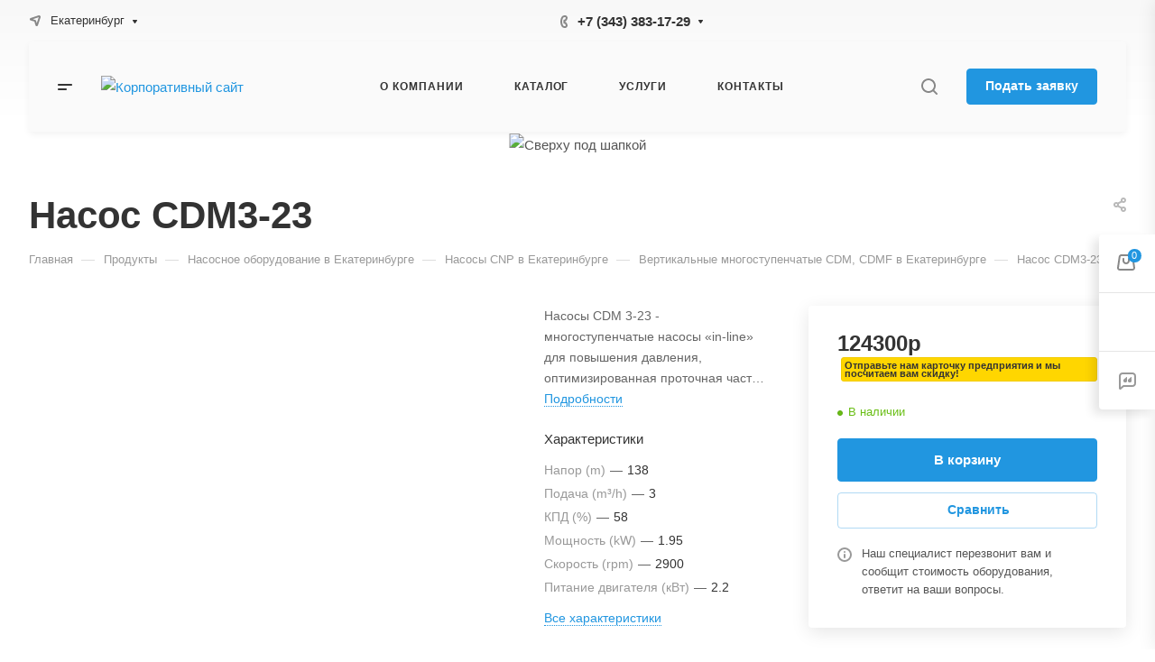

--- FILE ---
content_type: text/css
request_url: https://gs-nasos.com/bitrix/cache/css/s1/aspro-allcorp3/page_f81dd4727855a555a767cb364698c020/page_f81dd4727855a555a767cb364698c020_v1.css?175100021849913
body_size: 11575
content:


/* Start:/bitrix/templates/aspro-allcorp3/components/bitrix/catalog/main/style.min.css?17146292991874*/
.group_description_block.bottom{padding:40px 0 0;margin-bottom:30px}.no_goods{padding:87px 30px 50px;border-top:1px solid #e5e5e5}.js-load-wrapper>.no_goods{margin-top:-1px}.no_goods .no_products{position:relative}.no_goods .no_products:before{content:"";position:relative;width:117px;height:117px;background:url(/bitrix/templates/aspro-allcorp3/components/bitrix/catalog/main/../../../../images/empty_catalog.png) 0 0 no-repeat;display:block;margin:auto auto 23px}.no_goods .button{float:right;margin:17px 0 0}.wrap_text_empty{padding:10px 0 15px 0;text-align:center}.wrap_text_empty .middle_text{padding:16px 0 0;display:inline-block}#main .catalog-maxwidth .bottom-links-block,#main .catalog-maxwidth .catalog-detail__bottom-info .detail-block:not(.tizers){margin-left:auto;margin-right:auto}html.bx-ie #main .catalog-maxwidth .bottom-links-block,html.bx-ie #main .catalog-maxwidth .catalog-detail__bottom-info .detail-block:not(.tizers){flex-basis:auto}.right_block.narrow_N .catalog-maxwidth .bottom-links-block,.right_block.narrow_N .catalog-maxwidth .catalog-detail__bottom-info .detail-block:not(.tizers){max-width:1156px}.section-content-wrapper .text_after_items{margin-top:49px}.catalog-detail__gallery{max-width:calc(var(--sizeImage) + var(--paddingRightLeft,0px));max-height:calc((var(--sizeImage) * var(--ratio,1)) + var(--bottomGallery,70px))}.catalog-detail__gallery-wrapper{position:relative;width:100%;padding-top:var(--paddingImage,100%)}.catalog-detail__gallery__item--big{position:relative;padding-top:var(--paddingImage,100%);width:100%;height:100%;line-height:var(--sizeImage);max-width:var(--sizeImage);max-height:var(--sizeImage);margin:0 auto}.catalog-detail__gallery.catalog-detail__gallery--vertical{padding-left:90px;max-width:calc(var(--sizeImage) + var(--paddingRightLeft,90px))}@media (max-width:1199px){.catalog-detail__gallery.catalog-detail__gallery--vertical{padding-left:0;max-width:var(--sizeImage)}}
/* End */


/* Start:/bitrix/templates/aspro-allcorp3/components/bitrix/catalog.element/main/style.css?17510000759887*/
.catalog-detail__top-info {
  padding: 0 0 43px 0;
}
.catalog-detail__main {
  flex-basis: calc(50% - 28px);
}
.catalog-detail__info-bc {
  margin: 26px 0 0 0;
  border-top: 1px solid #e5e5e5;
  border-color: var(--stroke_black);
  padding: 16px 0 0 0;
}
body .catalog-detail__main-parts {
  align-items: flex-start;
}
.catalog-detail__main-part--right {
  display: none;
}
@media (min-width: 1200px) {
  .catalog-detail__gallery--horizontal .sticker {
    padding-right: 63px;
  }
}
@media (max-width: 1199px) {
  body .catalog-detail {
    display: block;
  }
  .catalog-detail__right-info {
    display: none;
  }
  .catalog-detail .catalog-detail__top-info {
    flex-direction: column;
  }
  .catalog-detail .catalog-detail__main {
    flex-basis: auto;
    padding: 35px 0 0 0;
  }
  .catalog-detail__main-part--right {
    display: block;
  }
}
@media (max-width: 767px) {
  body .catalog-detail__info-bc {
    margin: 26px 0 26px 0;
    padding: 16px 0 16px 0;
    border-bottom: 1px solid #e5e5e5;
    border-bottom-color: var(--stroke_black);
  }
  body .catalog-detail__main-part {
    width: 100%;
  }
  .bx-ie body .catalog-detail__main-part {
    flex-basis: auto;
  }
  body .catalog-detail__main-parts {
    flex-direction: column;
  }
  .catalog-detail__main-part--right {
    max-width: initial;
  }
}

/* sticky panel */
.catalog-detail__sticky-panel {
  box-shadow: 0px 5px 20px rgba(0, 0, 0, 0.1);
  background-color: var(--card_bg_hover_black);
}
.catalog-detail__sticky-panel .catalog-detail__title {
  opacity: 0;
  position: absolute;
  top: -100000px;
  width: calc(100% - 64px);
}
.catalog-detail__sticky-panel .catalog-detail__title > span {
  padding: 0 0 12px 0;
  display: block;
}
.catalog-detail__sticky-panel .catalog-detail__title.active {
  transition: opacity ease 1.5s, height ease 1s;
  position: relative;
  top: initial;
}
.catalog-detail__sticky-panel .catalog-detail__title.show.active {
  opacity: 1;
}

/* buy block */
.catalog-detail__buy-block {
  position: relative;
  max-width: 376px;
}
.catalog-detail__buy-block .catalog-detail__title {
  display: none;
}
.catalog-detail__sticky-panel .catalog-detail__buy-block {
  padding: 26px 32px 32px 32px;
}
.catalog-detail__sticky-panel .catalog-detail__title {
  display: block;
}

/* price */
.catalog-detail__info-tech {
  margin: 8px 0 0 0;
}

/* cart buttons block */
.catalog-detail__cart .buttons + .info-buttons > .info-buttons__item {
  margin-right: 6px !important;
  margin-left: 6px !important;
}

/* garanty */
.catalog-detail__garanty {
  position: relative;
  margin: 18px 0 0 0;
}

/* sales */
.catalog-detail__sale {
  border-top: 1px solid #e5e5e5;
  border-top-color: var(--stroke_black);
  padding: 27px 8px 0 0;
  margin: 16px 0 0 0;
}
.catalog-detail__sticky-panel .catalog-detail__sale {
  opacity: 0;
  padding: 0;
  margin: 0;
  padding: 0 32px 0 32px;
  position: absolute;
  top: -10000000px;
  overflow: hidden;
}
.catalog-detail__sticky-panel .catalog-detail__sale.show {
  transition: opacity 1.5s ease, height 1s ease;
  opacity: 1;
  position: relative;
  top: initial;
}
.catalog-detail__sticky-panel .catalog-detail__sale .sale-linked {
  margin-top: 27px;
  margin-bottom: 32px;
}

/* main slider */
.catalog-detail__gallery.image-list__link {
  position: relative;
}
.catalog-detail__gallery {
  padding: 0 63px;
  margin: 0 auto;
}
.catalog-detail__gallery {
  --paddingRightLeft: 63px + 63px;
}
.catalog-detail__gallery__item > a,
.catalog-detail__gallery__item--no-image > span {
  width: 100%;
  height: 100%;
  display: flex;
  align-items: center;
  position: absolute;
  top: 0;
}
.detail .catalog-detail__gallery-slider .catalog-detail__gallery__item img {
  width: auto;
  display: inline-block;
  vertical-align: middle;
}
.bx-ie .detail .catalog-detail__gallery-slider .catalog-detail__gallery__item img {
  width: inherit;
}
@media (max-width: 1199px) {
  .catalog-detail .catalog-detail__gallery {
    flex: 0 0 100%;
    width: 100%;
  }
  .bx-ie .catalog-detail .catalog-detail__gallery {
    flex-basis: auto;
  }
  .catalog-detail__gallery {
    padding: 0;
    max-width: var(--sizeImage);
  }
}

/* big slider */
.catalog-detail__gallery-slider.big {
  margin: 0 auto;
  position: absolute;
  top: 0;
  left: 0;
  right: 0;
  bottom: 0;
}
.catalog-detail__gallery:not(.catalog-detail__gallery--vertical) .catalog-detail__gallery-slider.big {
  bottom: var(--bottomGallery);
}

.catalog-detail__gallery__item--big img {
  cursor: zoom-in;
}
.catalog-detail__gallery__item--big.catalog-detail__gallery__item--no-image img {
  cursor: auto;
}
.owl-carousel.catalog-detail__gallery-slider.big .owl-dots {
  position: relative;
  bottom: -8px;
  text-align: center;
}
.catalog-detail__gallery-slider.big .owl-nav .owl-prev {
  left: -35px;
}
.catalog-detail__gallery-slider.big .owl-nav .owl-next {
  right: -35px;
}
@media (max-width: 767px) {
  .catalog-detail__gallery-slider.big {
    bottom: 0;
  }
  .catalog-detail__gallery-wrapper {
    margin-bottom: 28px;
  }
}
@media (min-width: 768px) {
  .catalog-detail__gallery-slider.big .owl-dots {
    display: none;
  }
}

/* thmb slider */
.catalog-detail__gallery__thmb {
  position: relative;
  z-index: 1;
  /* background: #fff; */
}
.catalog-detail__gallery-slider.thmb {
  max-width: 270px;
  max-height: 58px;
  padding: 0 24px;
}
.catalog-detail__gallery-slider.thmb[data-size="0"],
.catalog-detail__gallery-slider.thmb[data-size="1"] {
  display: none;
}
.catalog-detail__gallery__thmb-wrapper {
  justify-content: center;
  padding: 16px 0 0 0;
  display: flex;
  flex-direction: row;
  align-items: center;
}
.catalog-detail__gallery-slider.thmb .owl-stage {
  display: flex;
  flex-direction: row;
}
.catalog-detail__gallery-slider.thmb .owl-item {
  width: 58px !important;
  height: 58px !important;
}
.catalog-detail__gallery__item--thmb {
  height: 58px;
  width: 58px;
  cursor: pointer;
  border: 1px solid #e5e5e5;
  border-color: var(--stroke_black);
  border-radius: 4px;
  display: flex;
  justify-content: center;
  align-items: center;
  flex-direction: column;
}
.owl-item.current .catalog-detail__gallery__item--thmb {
  border: 2px solid #9e9e9e;
  border: 2px solid var(--theme-base-color);
}
.detail .catalog-detail__gallery-slider .catalog-detail__gallery__item--thmb img {
  max-width: 50px;
  max-height: 50px;
}
.catalog-detail__gallery-slider.thmb .owl-stage-outer {
  z-index: 1;
}
.catalog-detail__gallery-slider.thmb .owl-nav {
  position: absolute;
  margin: 0;
  display: flex;
  justify-content: space-between;
  top: calc(50% - 20px);
  left: -16px;
  right: -16px;
}
.catalog-detail__gallery-slider.thmb .owl-carousel__button:hover {
  background-color: #fff;
}
.catalog-detail__gallery-slider.thmb .owl-carousel__button:hover svg * {
  stroke: #9e9e9e;
  stroke: var(--theme-base-color);
}
@media (max-width: 767px) {
  .catalog-detail__gallery__thmb {
    display: none;
  }
}

/* vertical slider */
.catalog-detail__gallery--vertical .catalog-detail__gallery-slider.thmb {
  height: 100%;
  max-height: 100%;
}
.catalog-detail__gallery--vertical .catalog-detail__gallery__thmb {
  transform: rotate(90deg);
  transform-origin: top left;
  position: absolute;
  top: 0;
  left: -32px;
  right: 0;
  width: 100%;
}
.catalog-detail__gallery--vertical .catalog-detail__gallery__thmb-wrapper {
  justify-content: flex-start;
  padding-top: 0;
}
.catalog-detail__gallery--vertical .catalog-detail__gallery-slider.thmb .owl-stage {
  min-width: 58px;
}
.catalog-detail__gallery--vertical .catalog-detail__gallery-slider.thmb .owl-item {
  min-width: 58px;
  min-height: 58px;
}
.catalog-detail__gallery--vertical .catalog-detail__gallery-slider.thmb .catalog-detail__gallery__picture {
  transform: rotate(-90deg);
}
.catalog-detail__gallery.catalog-detail__gallery--vertical {
  --paddingRightLeft: 63px + 90px;
}
.catalog-detail__gallery--vertical .catalog-detail__gallery-slider.big {
  z-index: 2;
}
.catalog-detail__gallery--vertical .catalog-detail__gallery__item--thmb {
  margin-left: 1px;
}
@media (max-width: 1199px) {
  .catalog-detail__gallery--vertical .catalog-detail__gallery__thmb {
    left: calc(50% + 58px - 50vw + 32px + 8px);
  }
}
@media (max-width: 991px) {
  .catalog-detail__gallery--vertical .catalog-detail__gallery__thmb {
    left: calc(50% + 58px - 50vw + 24px + 8px);
  }
}

/* more link */
.catalog-detail .more-char-link {
  display: inline-block;
  vertical-align: top;
  cursor: pointer;
  color: #9e9e9e;
  color: var(--fill_dark_light_white_hover);
  line-height: calc(1em + 10px);
}
.catalog-detail .more-char-link:hover,
.catalog-detail .more-char-link:focus {
  color: #222;
  color: var(--fill_dark_light_ccc);
}

/* preview text */
.catalog-detail__previewtext .text-block {
  display: -webkit-box;
  -webkit-line-clamp: 4;
  -webkit-box-orient: vertical;
  overflow: hidden;
}
.catalog-detail__previewtext .text-block,
.catalog-detail__previewtext .more-char-link {
  line-height: calc(1em + 10px);
}
.catalog-detail__previewtext .text-block > p {
  display: inline;
}

/* chars */
.catalog-detail .char-side {
  margin: 20px 0 0 0;
}
.detail .catalog-detail .properties {
  margin-top: 13px;
}
.catalog-detail .properties__item {
  margin-top: 6px;
}
.catalog-detail .char-side .more-char-link {
  margin: 13px 0 2px 0;
}

/* brand info */
.catalog-detail .brand-detail {
  margin: 0 0 22px 0;
}
.catalog-detail .brand-detail-info__image {
  width: 70px;
  height: 40px;
  display: flex;
  align-items: center;
  justify-content: center;
  flex-direction: column;
}
.catalog-detail .brand-detail-info__image a {
  max-width: 100%;
  max-height: 100%;
}
.catalog-detail .price_txt {
  margin: 5px 0 0 0;
}

/* bottom */
.catalog-detail__bottom-info .ordered-block.tabs-block {
  margin: 3.25rem 0px -0.55rem;
}
@media (max-width: 1199px) {
  .ordered-block:first-of-type {
    margin-top: 0 !important;
  }
}

/* End */


/* Start:/bitrix/templates/aspro-allcorp3/css/jquery.fancybox.min.css?162703857912936*/
body.compensate-for-scrollbar{overflow:hidden}.fancybox-active{height:auto}.fancybox-is-hidden{left:-9999px;margin:0;position:absolute!important;top:-9999px;visibility:hidden}.fancybox-container{-webkit-backface-visibility:hidden;height:100%;left:0;outline:0;position:fixed;-webkit-tap-highlight-color:transparent;top:0;-ms-touch-action:manipulation;touch-action:manipulation;transform:translateZ(0);width:100%;z-index:99992}.fancybox-container *{box-sizing:border-box}.fancybox-bg,.fancybox-inner,.fancybox-outer,.fancybox-stage{bottom:0;left:0;position:absolute;right:0;top:0}.fancybox-outer{-webkit-overflow-scrolling:touch;overflow-y:auto}.fancybox-bg{background:#1e1e1e;opacity:0;transition-duration:inherit;transition-property:opacity;transition-timing-function:cubic-bezier(.47,0,.74,.71)}.fancybox-is-open .fancybox-bg{opacity:.9;transition-timing-function:cubic-bezier(.22,.61,.36,1)}.fancybox-caption,.fancybox-infobar,.fancybox-navigation .fancybox-button,.fancybox-toolbar{direction:ltr;opacity:0;position:absolute;transition:opacity .25s,visibility .25s;visibility:hidden;z-index:99997}.fancybox-show-caption .fancybox-caption,.fancybox-show-infobar .fancybox-infobar,.fancybox-show-nav .fancybox-navigation .fancybox-button,.fancybox-show-toolbar .fancybox-toolbar{opacity:1;transition:opacity .25s,visibility;visibility:visible}.fancybox-infobar{color:#ccc;font-size:13px;-webkit-font-smoothing:subpixel-antialiased;height:44px;left:0;line-height:44px;min-width:44px;mix-blend-mode:difference;padding:0 10px;pointer-events:none;top:0;-webkit-touch-callout:none;-webkit-user-select:none;-moz-user-select:none;-ms-user-select:none;user-select:none}.fancybox-toolbar{right:0;top:0}.fancybox-stage{direction:ltr;overflow:visible;transform:translateZ(0);z-index:99994}.fancybox-is-open .fancybox-stage{overflow:hidden}.fancybox-slide{-webkit-backface-visibility:hidden;display:none;height:100%;left:0;outline:0;overflow:auto;-webkit-overflow-scrolling:touch;padding:44px;position:absolute;text-align:center;top:0;transition-property:transform,opacity;white-space:normal;width:100%;z-index:99994}.fancybox-slide::before{content:'';display:inline-block;font-size:0;height:100%;vertical-align:middle;width:0}.fancybox-is-sliding .fancybox-slide,.fancybox-slide--current,.fancybox-slide--next,.fancybox-slide--previous{display:block}.fancybox-slide--image{overflow:hidden;padding:44px 0}.fancybox-slide--image::before{display:none}.fancybox-slide--html{padding:6px}.fancybox-content{background:#fff;display:inline-block;margin:0;max-width:100%;overflow:auto;-webkit-overflow-scrolling:touch;padding:44px;position:relative;text-align:left;vertical-align:middle}.fancybox-slide--image .fancybox-content{animation-timing-function:cubic-bezier(.5,0,.14,1);-webkit-backface-visibility:hidden;background:0 0/100% 100% no-repeat;left:0;max-width:none;overflow:visible;padding:0;position:absolute;top:0;-ms-transform-origin:top left;transform-origin:top left;transition-property:transform,opacity;-webkit-user-select:none;-moz-user-select:none;-ms-user-select:none;user-select:none;z-index:99995}.fancybox-can-zoomOut .fancybox-content{cursor:zoom-out}.fancybox-can-zoomIn .fancybox-content{cursor:zoom-in}.fancybox-can-pan .fancybox-content,.fancybox-can-swipe .fancybox-content{cursor:-webkit-grab;cursor:grab}.fancybox-is-grabbing .fancybox-content{cursor:-webkit-grabbing;cursor:grabbing}.fancybox-container [data-selectable=true]{cursor:text}.fancybox-image,.fancybox-spaceball{background:0 0;border:0;height:100%;left:0;margin:0;max-height:none;max-width:none;padding:0;position:absolute;top:0;-webkit-user-select:none;-moz-user-select:none;-ms-user-select:none;user-select:none;width:100%}.fancybox-spaceball{z-index:1}.fancybox-slide--iframe .fancybox-content,.fancybox-slide--map .fancybox-content,.fancybox-slide--pdf .fancybox-content,.fancybox-slide--video .fancybox-content{height:100%;overflow:visible;padding:0;width:100%}.fancybox-slide--video .fancybox-content{background:#000}.fancybox-slide--map .fancybox-content{background:#e5e3df}.fancybox-slide--iframe .fancybox-content{background:#fff}.fancybox-iframe,.fancybox-video{background:0 0;border:0;display:block;height:100%;margin:0;overflow:hidden;padding:0;width:100%}.fancybox-iframe{left:0;position:absolute;top:0}.fancybox-error{background:#fff;cursor:default;max-width:400px;padding:40px;width:100%}.fancybox-error p{color:#444;font-size:16px;line-height:20px;margin:0;padding:0}.fancybox-button{background:rgba(30,30,30,.6);border:0;border-radius:0;box-shadow:none;cursor:pointer;display:inline-block;height:44px;margin:0;padding:10px;position:relative;transition:color .2s;vertical-align:top;visibility:inherit;width:44px}.fancybox-button,.fancybox-button:link,.fancybox-button:visited{color:#ccc}.fancybox-button:hover{color:#fff}.fancybox-button:focus{outline:0}.fancybox-button.fancybox-focus{outline:dotted 1px}.fancybox-button[disabled],.fancybox-button[disabled]:hover{color:#888;cursor:default;outline:0}.fancybox-button div{height:100%}.fancybox-button svg{display:block;height:100%;overflow:visible;position:relative;width:100%}.fancybox-button svg path{fill:currentColor;stroke-width:0}.fancybox-button--fsenter svg:nth-child(2),.fancybox-button--fsexit svg:nth-child(1),.fancybox-button--pause svg:nth-child(1),.fancybox-button--play svg:nth-child(2){display:none}.fancybox-progress{background:#ff5268;height:2px;left:0;position:absolute;right:0;top:0;-ms-transform:scaleX(0);transform:scaleX(0);-ms-transform-origin:0;transform-origin:0;transition-property:transform;transition-timing-function:linear;z-index:99998}.fancybox-close-small{background:0 0;border:0;border-radius:0;color:#ccc;cursor:pointer;opacity:.8;padding:8px;position:absolute;right:-12px;top:-44px;z-index:401}.fancybox-close-small:hover{color:#fff;opacity:1}.fancybox-slide--html .fancybox-close-small{color:currentColor;padding:10px;right:0;top:0}.fancybox-slide--image.fancybox-is-scaling .fancybox-content{overflow:hidden}.fancybox-is-scaling .fancybox-close-small,.fancybox-is-zoomable.fancybox-can-pan .fancybox-close-small{display:none}.fancybox-navigation .fancybox-button{background-clip:content-box;height:100px;opacity:0;position:absolute;top:calc(50% - 50px);width:70px}.fancybox-navigation .fancybox-button div{padding:7px}.fancybox-navigation .fancybox-button--arrow_left{left:0;left:env(safe-area-inset-left);padding:31px 26px 31px 6px}.fancybox-navigation .fancybox-button--arrow_right{padding:31px 6px 31px 26px;right:0;right:env(safe-area-inset-right)}.fancybox-caption{background:linear-gradient(to top,rgba(0,0,0,.85) 0,rgba(0,0,0,.3) 50%,rgba(0,0,0,.15) 65%,rgba(0,0,0,.075) 75.5%,rgba(0,0,0,.037) 82.85%,rgba(0,0,0,.019) 88%,rgba(0,0,0,0) 100%);bottom:0;color:#eee;font-size:14px;font-weight:400;left:0;line-height:1.5;padding:75px 44px 25px;pointer-events:none;right:0;text-align:center;z-index:99996}@supports (padding:max(0px)){.fancybox-caption{padding:75px max(44px,env(safe-area-inset-right)) max(25px,env(safe-area-inset-bottom)) max(44px,env(safe-area-inset-left))}}.fancybox-caption--separate{margin-top:-50px}.fancybox-caption__body{max-height:50vh;overflow:auto;pointer-events:all}.fancybox-caption a,.fancybox-caption a:link,.fancybox-caption a:visited{color:#ccc;text-decoration:none}.fancybox-caption a:hover{color:#fff;text-decoration:underline}.fancybox-loading{animation:1s linear infinite fancybox-rotate;background:0 0;border:4px solid #888;border-bottom-color:#fff;border-radius:50%;height:50px;left:50%;margin:-25px 0 0 -25px;opacity:.7;padding:0;position:absolute;top:50%;width:50px;z-index:99999}@keyframes fancybox-rotate{100%{transform:rotate(360deg)}}.fancybox-animated{transition-timing-function:cubic-bezier(0,0,.25,1)}.fancybox-fx-slide.fancybox-slide--previous{opacity:0;transform:translate3d(-100%,0,0)}.fancybox-fx-slide.fancybox-slide--next{opacity:0;transform:translate3d(100%,0,0)}.fancybox-fx-slide.fancybox-slide--current{opacity:1;transform:translate3d(0,0,0)}.fancybox-fx-fade.fancybox-slide--next,.fancybox-fx-fade.fancybox-slide--previous{opacity:0;transition-timing-function:cubic-bezier(.19,1,.22,1)}.fancybox-fx-fade.fancybox-slide--current{opacity:1}.fancybox-fx-zoom-in-out.fancybox-slide--previous{opacity:0;transform:scale3d(1.5,1.5,1.5)}.fancybox-fx-zoom-in-out.fancybox-slide--next{opacity:0;transform:scale3d(.5,.5,.5)}.fancybox-fx-zoom-in-out.fancybox-slide--current{opacity:1;transform:scale3d(1,1,1)}.fancybox-fx-rotate.fancybox-slide--previous{opacity:0;-ms-transform:rotate(-360deg);transform:rotate(-360deg)}.fancybox-fx-rotate.fancybox-slide--next{opacity:0;-ms-transform:rotate(360deg);transform:rotate(360deg)}.fancybox-fx-rotate.fancybox-slide--current{opacity:1;-ms-transform:rotate(0);transform:rotate(0)}.fancybox-fx-circular.fancybox-slide--previous{opacity:0;transform:scale3d(0,0,0) translate3d(-100%,0,0)}.fancybox-fx-circular.fancybox-slide--next{opacity:0;transform:scale3d(0,0,0) translate3d(100%,0,0)}.fancybox-fx-circular.fancybox-slide--current{opacity:1;transform:scale3d(1,1,1) translate3d(0,0,0)}.fancybox-fx-tube.fancybox-slide--previous{transform:translate3d(-100%,0,0) scale(.1) skew(-10deg)}.fancybox-fx-tube.fancybox-slide--next{transform:translate3d(100%,0,0) scale(.1) skew(10deg)}.fancybox-fx-tube.fancybox-slide--current{transform:translate3d(0,0,0) scale(1)}@media all and (max-height:576px){.fancybox-slide{padding-left:6px;padding-right:6px}.fancybox-slide--image{padding:6px 0}.fancybox-close-small{right:-6px}.fancybox-slide--image .fancybox-close-small{background:#4e4e4e;color:#f2f4f6;height:36px;opacity:1;padding:6px;right:0;top:0;width:36px}.fancybox-caption{padding-left:12px;padding-right:12px}@supports (padding:max(0px)){.fancybox-caption{padding-left:max(12px,env(safe-area-inset-left));padding-right:max(12px,env(safe-area-inset-right))}}}.fancybox-share{background:#f4f4f4;border-radius:3px;max-width:90%;padding:30px;text-align:center}.fancybox-share h1{color:#222;font-size:35px;font-weight:700;margin:0 0 20px}.fancybox-share p{margin:0;padding:0}.fancybox-share__button{border:0;border-radius:3px;display:inline-block;font-size:14px;font-weight:700;line-height:40px;margin:0 5px 10px;min-width:130px;padding:0 15px;text-decoration:none;transition:.2s;-webkit-user-select:none;-moz-user-select:none;-ms-user-select:none;user-select:none;white-space:nowrap}.fancybox-share__button:link,.fancybox-share__button:visited{color:#fff}.fancybox-share__button:hover{text-decoration:none}.fancybox-share__button--fb{background:#3b5998}.fancybox-share__button--fb:hover{background:#344e86}.fancybox-share__button--pt{background:#bd081d}.fancybox-share__button--pt:hover{background:#aa0719}.fancybox-share__button--tw{background:#1da1f2}.fancybox-share__button--tw:hover{background:#0d95e8}.fancybox-share__button svg{height:25px;margin-right:7px;position:relative;top:-1px;vertical-align:middle;width:25px}.fancybox-share__button svg path{fill:#fff}.fancybox-share__input{background:0 0;border:0;border-bottom:1px solid #d7d7d7;border-radius:0;color:#5d5b5b;font-size:14px;margin:10px 0 0;outline:0;padding:10px 15px;width:100%}.fancybox-thumbs{background:#ddd;bottom:0;display:none;margin:0;-webkit-overflow-scrolling:touch;-ms-overflow-style:-ms-autohiding-scrollbar;padding:2px 2px 4px;position:absolute;right:0;-webkit-tap-highlight-color:transparent;top:0;width:212px;z-index:99995}.fancybox-thumbs-x{overflow-x:auto;overflow-y:hidden}.fancybox-show-thumbs .fancybox-thumbs{display:block}.fancybox-show-thumbs .fancybox-inner{right:212px}.fancybox-thumbs__list{font-size:0;height:100%;list-style:none;margin:0;overflow-x:hidden;overflow-y:auto;padding:0;position:relative;white-space:nowrap;width:100%}.fancybox-thumbs-x .fancybox-thumbs__list{overflow:hidden}.fancybox-thumbs-y .fancybox-thumbs__list::-webkit-scrollbar{width:7px}.fancybox-thumbs-y .fancybox-thumbs__list::-webkit-scrollbar-track{background:#fff;border-radius:10px;box-shadow:inset 0 0 6px rgba(0,0,0,.3)}.fancybox-thumbs-y .fancybox-thumbs__list::-webkit-scrollbar-thumb{background:#2a2a2a;border-radius:10px}.fancybox-thumbs__list a{-webkit-backface-visibility:hidden;backface-visibility:hidden;background-color:rgba(0,0,0,.1);background-position:center center;background-repeat:no-repeat;background-size:cover;cursor:pointer;float:left;height:75px;margin:2px;max-height:calc(100% - 8px);max-width:calc(50% - 4px);outline:0;overflow:hidden;padding:0;position:relative;-webkit-tap-highlight-color:transparent;width:100px}.fancybox-thumbs__list a::before{border:6px solid #ff5268;bottom:0;content:'';left:0;opacity:0;position:absolute;right:0;top:0;transition:.2s cubic-bezier(.25,.46,.45,.94);z-index:99991}.fancybox-thumbs__list a:focus::before{opacity:.5}.fancybox-thumbs__list a.fancybox-thumbs-active::before{opacity:1}@media all and (max-width:576px){.fancybox-thumbs{width:110px}.fancybox-show-thumbs .fancybox-inner{right:110px}.fancybox-thumbs__list a{max-width:calc(100% - 10px)}}
/* End */


/* Start:/bitrix/templates/aspro-allcorp3/components/bitrix/catalog.section/catalog_block/style.min.css?17290645753626*/
.catalog-block__item{padding:28px 28px 22px;height:100%;}.catalog-block__item:hover .btn-transparent-border{color:#fff;}.catalog-block__item--centered{text-align:center;}.catalog-block__item--centered .line-block{justify-content:center;}.catalog-block__inner{position:relative;}.catalog-block__item .catalog-block__item--img-corner{width:auto;margin:-28px -28px 0;border-radius:4px 4px 0 0;overflow:hidden;}.catalog-block__info-bottom .catalog-block__info-btn{min-width:0;}.grid-list--no-gap .catalog-block__item .catalog-block__item--img-corner{border-radius:0;}.catalog-block__item .catalog-block__item--img-corner .sticker{top:33px;left:35px;}.catalog-block__item .catalog-block__item--img-corner .side-icons{top:33px;right:33px;}.catalog-block__item .catalog-block__item--img-corner .section-gallery-nav{bottom:0;}.catalog-block__item .catalog-block__item--img-corner img{border-radius:0;}.catalog-block__item .catalog-block__item--img-corner .countdown-list-image{bottom:27px;left:34px;}body .catalog-block__info{margin-top:23px;flex-basis:auto;}.catalog-block__info-section{margin-bottom:4px;}.catalog-block__info-title{line-height:calc(1em + 7px);}.catalog-block__info-tech{margin:4px 0 0;}.catalog-block__info-bottom{margin-top:14px;position:relative;}.catalog-block__info-bottom--margined{margin:5px 0;}.bx-ie .catalog-block__info{flex-basis:auto;}@media (min-width:768px){.properties-absolute-outer:hover ~ .image-list-outer .sticker{left:100%;right:-100%}.properties-absolute-outer:hover ~ .image-list-outer .image-list__link,.properties-absolute-outer:hover ~ .image-list-outer .countdown{left:100%}.image-list-outer .sticker,.image-list-outer .image-list__link,.image-list-outer .countdown{transition:all ease .2s}.properties-absolute-outer:hover ~ .image-list-outer .to-top .sticker{top:100%}.properties-absolute-outer:hover ~ .image-list-outer .to-top .image-list__link,.properties-absolute-outer:hover ~ .image-list-outer .to-top .countdown{top:100%}.image-list-outer_overflow{overflow:hidden}.catalog-block__offers .sku-props{display:none}.catalog-block__wrapper{position:relative}.catalog-block__wrapper:hover{z-index:5}.catalog-block__wrapper[data-hovered="true"] .catalog-block__item{height:auto;position:absolute;top:0;left:0;right:0;z-index:4}.catalog-block__wrapper[data-hovered="true"] .catalog-block__offers .sku-props{display:block}}@media (min-width:601px){#main .catalog-block__info-price{text-align:left;flex:1}.catalog-block__info-price + .catalog-block__info-btn{text-align:right}.bx-ie .catalog-block__info-btn{top:50%;transform:translateY(-50%)}.catalog-block__info-bottom .line-block{justify-content:normal}.catalog-block__item--centered .catalog-block__info-bottom .line-block{justify-content:center}.catalog-block--bottom-btn .catalog-block__info-bottom--margined{flex-basis:100%}.catalog-block--bottom-btn .catalog-block__info-bottom--margined:last-of-type{margin-top:13px}.catalog-block--bottom-btn .btn{display:block}.catalog-block--bottom-btn .counter{width:auto}.ratio--horizontal .properties-absolute-outer{padding-top:var(--paddingImage)}.ratio--vertical .properties-absolute-outer{padding-top:var(--paddingImage)}}.detail-block .catalog-block .owl-stage{display:flex;flex-direction:row;}.detail-block .catalog-block .owl-item{flex-shrink:0;}.properties-absolute-outer{padding-top:100%;position:absolute;top:0;left:0;right:0;overflow:hidden;z-index:4;}.properties-absolute-outer.properties-absolute-margin{padding-top:calc(100% + 28px);}@media (max-width:600px){.grid-list.grid-list--compact .js-popup-block.catalog-block__item .catalog-block__item--img-corner{margin:-16px -16px 0}}
/* End */


/* Start:/bitrix/templates/aspro-allcorp3/vendor/css/carousel/swiper/swiper-bundle.min.css?172906457515817*/
/**
 * Swiper 8.1.0
 * Most modern mobile touch slider and framework with hardware accelerated transitions
 * https://swiperjs.com
 *
 * Copyright 2014-2022 Vladimir Kharlampidi
 *
 * Released under the MIT License
 *
 * Released on: April 8, 2022
 */

@font-face{font-family:swiper-icons;src:url('data:application/font-woff;charset=utf-8;base64, [base64]//wADZ2x5ZgAAAywAAADMAAAD2MHtryVoZWFkAAABbAAAADAAAAA2E2+eoWhoZWEAAAGcAAAAHwAAACQC9gDzaG10eAAAAigAAAAZAAAArgJkABFsb2NhAAAC0AAAAFoAAABaFQAUGG1heHAAAAG8AAAAHwAAACAAcABAbmFtZQAAA/gAAAE5AAACXvFdBwlwb3N0AAAFNAAAAGIAAACE5s74hXjaY2BkYGAAYpf5Hu/j+W2+MnAzMYDAzaX6QjD6/4//Bxj5GA8AuRwMYGkAPywL13jaY2BkYGA88P8Agx4j+/8fQDYfA1AEBWgDAIB2BOoAeNpjYGRgYNBh4GdgYgABEMnIABJzYNADCQAACWgAsQB42mNgYfzCOIGBlYGB0YcxjYGBwR1Kf2WQZGhhYGBiYGVmgAFGBiQQkOaawtDAoMBQxXjg/wEGPcYDDA4wNUA2CCgwsAAAO4EL6gAAeNpj2M0gyAACqxgGNWBkZ2D4/wMA+xkDdgAAAHjaY2BgYGaAYBkGRgYQiAHyGMF8FgYHIM3DwMHABGQrMOgyWDLEM1T9/w8UBfEMgLzE////P/5//f/V/xv+r4eaAAeMbAxwIUYmIMHEgKYAYjUcsDAwsLKxc3BycfPw8jEQA/[base64]/uznmfPFBNODM2K7MTQ45YEAZqGP81AmGGcF3iPqOop0r1SPTaTbVkfUe4HXj97wYE+yNwWYxwWu4v1ugWHgo3S1XdZEVqWM7ET0cfnLGxWfkgR42o2PvWrDMBSFj/IHLaF0zKjRgdiVMwScNRAoWUoH78Y2icB/yIY09An6AH2Bdu/UB+yxopYshQiEvnvu0dURgDt8QeC8PDw7Fpji3fEA4z/PEJ6YOB5hKh4dj3EvXhxPqH/SKUY3rJ7srZ4FZnh1PMAtPhwP6fl2PMJMPDgeQ4rY8YT6Gzao0eAEA409DuggmTnFnOcSCiEiLMgxCiTI6Cq5DZUd3Qmp10vO0LaLTd2cjN4fOumlc7lUYbSQcZFkutRG7g6JKZKy0RmdLY680CDnEJ+UMkpFFe1RN7nxdVpXrC4aTtnaurOnYercZg2YVmLN/d/gczfEimrE/fs/bOuq29Zmn8tloORaXgZgGa78yO9/cnXm2BpaGvq25Dv9S4E9+5SIc9PqupJKhYFSSl47+Qcr1mYNAAAAeNptw0cKwkAAAMDZJA8Q7OUJvkLsPfZ6zFVERPy8qHh2YER+3i/BP83vIBLLySsoKimrqKqpa2hp6+jq6RsYGhmbmJqZSy0sraxtbO3sHRydnEMU4uR6yx7JJXveP7WrDycAAAAAAAH//wACeNpjYGRgYOABYhkgZgJCZgZNBkYGLQZtIJsFLMYAAAw3ALgAeNolizEKgDAQBCchRbC2sFER0YD6qVQiBCv/H9ezGI6Z5XBAw8CBK/m5iQQVauVbXLnOrMZv2oLdKFa8Pjuru2hJzGabmOSLzNMzvutpB3N42mNgZGBg4GKQYzBhYMxJLMlj4GBgAYow/P/PAJJhLM6sSoWKfWCAAwDAjgbRAAB42mNgYGBkAIIbCZo5IPrmUn0hGA0AO8EFTQAA');font-weight:400;font-style:normal}:root{--swiper-theme-color:#007aff}.swiper{margin-left:auto;margin-right:auto;position:relative;overflow:hidden;list-style:none;padding:0;z-index:1}.swiper-vertical>.swiper-wrapper{flex-direction:column}.swiper-wrapper{position:relative;width:100%;height:100%;z-index:1;display:flex;transition-property:transform;box-sizing:content-box}.swiper-android .swiper-slide,.swiper-wrapper{transform:translate3d(0px,0,0)}.swiper-pointer-events{touch-action:pan-y}.swiper-pointer-events.swiper-vertical{touch-action:pan-x}.swiper-slide{flex-shrink:0;width:100%;height:100%;position:relative;transition-property:transform}.swiper-slide-invisible-blank{visibility:hidden}.swiper-autoheight,.swiper-autoheight .swiper-slide{height:auto}.swiper-autoheight .swiper-wrapper{align-items:flex-start;transition-property:transform,height}.swiper-backface-hidden .swiper-slide{transform:translateZ(0);-webkit-backface-visibility:hidden;backface-visibility:hidden}.swiper-3d,.swiper-3d.swiper-css-mode .swiper-wrapper{perspective:1200px}.swiper-3d .swiper-cube-shadow,.swiper-3d .swiper-slide,.swiper-3d .swiper-slide-shadow,.swiper-3d .swiper-slide-shadow-bottom,.swiper-3d .swiper-slide-shadow-left,.swiper-3d .swiper-slide-shadow-right,.swiper-3d .swiper-slide-shadow-top,.swiper-3d .swiper-wrapper{transform-style:preserve-3d}.swiper-3d .swiper-slide-shadow,.swiper-3d .swiper-slide-shadow-bottom,.swiper-3d .swiper-slide-shadow-left,.swiper-3d .swiper-slide-shadow-right,.swiper-3d .swiper-slide-shadow-top{position:absolute;left:0;top:0;width:100%;height:100%;pointer-events:none;z-index:10}.swiper-3d .swiper-slide-shadow{background:rgba(0,0,0,.15)}.swiper-3d .swiper-slide-shadow-left{background-image:linear-gradient(to left,rgba(0,0,0,.5),rgba(0,0,0,0))}.swiper-3d .swiper-slide-shadow-right{background-image:linear-gradient(to right,rgba(0,0,0,.5),rgba(0,0,0,0))}.swiper-3d .swiper-slide-shadow-top{background-image:linear-gradient(to top,rgba(0,0,0,.5),rgba(0,0,0,0))}.swiper-3d .swiper-slide-shadow-bottom{background-image:linear-gradient(to bottom,rgba(0,0,0,.5),rgba(0,0,0,0))}.swiper-css-mode>.swiper-wrapper{overflow:auto;scrollbar-width:none;-ms-overflow-style:none}.swiper-css-mode>.swiper-wrapper::-webkit-scrollbar{display:none}.swiper-css-mode>.swiper-wrapper>.swiper-slide{scroll-snap-align:start start}.swiper-horizontal.swiper-css-mode>.swiper-wrapper{scroll-snap-type:x mandatory}.swiper-vertical.swiper-css-mode>.swiper-wrapper{scroll-snap-type:y mandatory}.swiper-centered>.swiper-wrapper::before{content:'';flex-shrink:0;order:9999}.swiper-centered.swiper-horizontal>.swiper-wrapper>.swiper-slide:first-child{margin-inline-start:var(--swiper-centered-offset-before)}.swiper-centered.swiper-horizontal>.swiper-wrapper::before{height:100%;min-height:1px;width:var(--swiper-centered-offset-after)}.swiper-centered.swiper-vertical>.swiper-wrapper>.swiper-slide:first-child{margin-block-start:var(--swiper-centered-offset-before)}.swiper-centered.swiper-vertical>.swiper-wrapper::before{width:100%;min-width:1px;height:var(--swiper-centered-offset-after)}.swiper-centered>.swiper-wrapper>.swiper-slide{scroll-snap-align:center center}.swiper-virtual .swiper-slide{-webkit-backface-visibility:hidden;transform:translateZ(0)}.swiper-virtual.swiper-css-mode .swiper-wrapper::after{content:'';position:absolute;left:0;top:0;pointer-events:none}.swiper-virtual.swiper-css-mode.swiper-horizontal .swiper-wrapper::after{height:1px;width:var(--swiper-virtual-size)}.swiper-virtual.swiper-css-mode.swiper-vertical .swiper-wrapper::after{width:1px;height:var(--swiper-virtual-size)}:root{--swiper-navigation-size:44px}.swiper-button-next,.swiper-button-prev{position:absolute;top:50%;width:calc(var(--swiper-navigation-size)/ 44 * 27);height:var(--swiper-navigation-size);margin-top:calc(0px - (var(--swiper-navigation-size)/ 2));z-index:10;cursor:pointer;display:flex;align-items:center;justify-content:center;color:var(--swiper-navigation-color,var(--swiper-theme-color))}.swiper-button-next.swiper-button-disabled,.swiper-button-prev.swiper-button-disabled{opacity:.35;cursor:auto;pointer-events:none}.swiper-button-next:after,.swiper-button-prev:after{font-family:swiper-icons;font-size:var(--swiper-navigation-size);text-transform:none!important;letter-spacing:0;text-transform:none;font-variant:initial;line-height:1}.swiper-button-prev,.swiper-rtl .swiper-button-next{left:10px;right:auto}.swiper-button-prev:after,.swiper-rtl .swiper-button-next:after{content:'prev'}.swiper-button-next,.swiper-rtl .swiper-button-prev{right:10px;left:auto}.swiper-button-next:after,.swiper-rtl .swiper-button-prev:after{content:'next'}.swiper-button-lock{display:none}.swiper-pagination{position:absolute;text-align:center;transition:.3s opacity;transform:translate3d(0,0,0);z-index:10}.swiper-pagination.swiper-pagination-hidden{opacity:0}.swiper-horizontal>.swiper-pagination-bullets,.swiper-pagination-bullets.swiper-pagination-horizontal,.swiper-pagination-custom,.swiper-pagination-fraction{bottom:10px;left:0;width:100%}.swiper-pagination-bullets-dynamic{overflow:hidden;font-size:0}.swiper-pagination-bullets-dynamic .swiper-pagination-bullet{transform:scale(.33);position:relative}.swiper-pagination-bullets-dynamic .swiper-pagination-bullet-active{transform:scale(1)}.swiper-pagination-bullets-dynamic .swiper-pagination-bullet-active-main{transform:scale(1)}.swiper-pagination-bullets-dynamic .swiper-pagination-bullet-active-prev{transform:scale(.66)}.swiper-pagination-bullets-dynamic .swiper-pagination-bullet-active-prev-prev{transform:scale(.33)}.swiper-pagination-bullets-dynamic .swiper-pagination-bullet-active-next{transform:scale(.66)}.swiper-pagination-bullets-dynamic .swiper-pagination-bullet-active-next-next{transform:scale(.33)}.swiper-pagination-bullet{width:var(--swiper-pagination-bullet-width,var(--swiper-pagination-bullet-size,8px));height:var(--swiper-pagination-bullet-height,var(--swiper-pagination-bullet-size,8px));display:inline-block;border-radius:50%;background:var(--swiper-pagination-bullet-inactive-color,#000);opacity:var(--swiper-pagination-bullet-inactive-opacity, .2)}button.swiper-pagination-bullet{border:none;margin:0;padding:0;box-shadow:none;-webkit-appearance:none;appearance:none}.swiper-pagination-clickable .swiper-pagination-bullet{cursor:pointer}.swiper-pagination-bullet:only-child{display:none!important}.swiper-pagination-bullet-active{opacity:var(--swiper-pagination-bullet-opacity, 1);background:var(--swiper-pagination-color,var(--swiper-theme-color))}.swiper-pagination-vertical.swiper-pagination-bullets,.swiper-vertical>.swiper-pagination-bullets{right:10px;top:50%;transform:translate3d(0px,-50%,0)}.swiper-pagination-vertical.swiper-pagination-bullets .swiper-pagination-bullet,.swiper-vertical>.swiper-pagination-bullets .swiper-pagination-bullet{margin:var(--swiper-pagination-bullet-vertical-gap,6px) 0;display:block}.swiper-pagination-vertical.swiper-pagination-bullets.swiper-pagination-bullets-dynamic,.swiper-vertical>.swiper-pagination-bullets.swiper-pagination-bullets-dynamic{top:50%;transform:translateY(-50%);width:8px}.swiper-pagination-vertical.swiper-pagination-bullets.swiper-pagination-bullets-dynamic .swiper-pagination-bullet,.swiper-vertical>.swiper-pagination-bullets.swiper-pagination-bullets-dynamic .swiper-pagination-bullet{display:inline-block;transition:.2s transform,.2s top}.swiper-horizontal>.swiper-pagination-bullets .swiper-pagination-bullet,.swiper-pagination-horizontal.swiper-pagination-bullets .swiper-pagination-bullet{margin:0 var(--swiper-pagination-bullet-horizontal-gap,4px)}.swiper-horizontal>.swiper-pagination-bullets.swiper-pagination-bullets-dynamic,.swiper-pagination-horizontal.swiper-pagination-bullets.swiper-pagination-bullets-dynamic{left:50%;transform:translateX(-50%);white-space:nowrap}.swiper-horizontal>.swiper-pagination-bullets.swiper-pagination-bullets-dynamic .swiper-pagination-bullet,.swiper-pagination-horizontal.swiper-pagination-bullets.swiper-pagination-bullets-dynamic .swiper-pagination-bullet{transition:.2s transform,.2s left}.swiper-horizontal.swiper-rtl>.swiper-pagination-bullets-dynamic .swiper-pagination-bullet{transition:.2s transform,.2s right}.swiper-pagination-progressbar{background:rgba(0,0,0,.25);position:absolute}.swiper-pagination-progressbar .swiper-pagination-progressbar-fill{background:var(--swiper-pagination-color,var(--swiper-theme-color));position:absolute;left:0;top:0;width:100%;height:100%;transform:scale(0);transform-origin:left top}.swiper-rtl .swiper-pagination-progressbar .swiper-pagination-progressbar-fill{transform-origin:right top}.swiper-horizontal>.swiper-pagination-progressbar,.swiper-pagination-progressbar.swiper-pagination-horizontal,.swiper-pagination-progressbar.swiper-pagination-vertical.swiper-pagination-progressbar-opposite,.swiper-vertical>.swiper-pagination-progressbar.swiper-pagination-progressbar-opposite{width:100%;height:4px;left:0;top:0}.swiper-horizontal>.swiper-pagination-progressbar.swiper-pagination-progressbar-opposite,.swiper-pagination-progressbar.swiper-pagination-horizontal.swiper-pagination-progressbar-opposite,.swiper-pagination-progressbar.swiper-pagination-vertical,.swiper-vertical>.swiper-pagination-progressbar{width:4px;height:100%;left:0;top:0}.swiper-pagination-lock{display:none}.swiper-scrollbar{border-radius:10px;position:relative;-ms-touch-action:none;background:rgba(0,0,0,.1)}.swiper-horizontal>.swiper-scrollbar{position:absolute;left:1%;bottom:3px;z-index:50;height:5px;width:98%}.swiper-vertical>.swiper-scrollbar{position:absolute;right:3px;top:1%;z-index:50;width:5px;height:98%}.swiper-scrollbar-drag{height:100%;width:100%;position:relative;background:rgba(0,0,0,.5);border-radius:10px;left:0;top:0}.swiper-scrollbar-cursor-drag{cursor:move}.swiper-scrollbar-lock{display:none}.swiper-zoom-container{width:100%;height:100%;display:flex;justify-content:center;align-items:center;text-align:center}.swiper-zoom-container>canvas,.swiper-zoom-container>img,.swiper-zoom-container>svg{max-width:100%;max-height:100%;object-fit:contain}.swiper-slide-zoomed{cursor:move}.swiper-lazy-preloader{width:42px;height:42px;position:absolute;left:50%;top:50%;margin-left:-21px;margin-top:-21px;z-index:10;transform-origin:50%;box-sizing:border-box;border:4px solid var(--swiper-preloader-color,var(--swiper-theme-color));border-radius:50%;border-top-color:transparent}.swiper-slide-visible .swiper-lazy-preloader{animation:swiper-preloader-spin 1s infinite linear}.swiper-lazy-preloader-white{--swiper-preloader-color:#fff}.swiper-lazy-preloader-black{--swiper-preloader-color:#000}@keyframes swiper-preloader-spin{100%{transform:rotate(360deg)}}.swiper .swiper-notification{position:absolute;left:0;top:0;pointer-events:none;opacity:0;z-index:-1000}.swiper-free-mode>.swiper-wrapper{transition-timing-function:ease-out;margin:0 auto}.swiper-grid>.swiper-wrapper{flex-wrap:wrap}.swiper-grid-column>.swiper-wrapper{flex-wrap:wrap;flex-direction:column}.swiper-fade.swiper-free-mode .swiper-slide{transition-timing-function:ease-out}.swiper-fade .swiper-slide{pointer-events:none;transition-property:opacity}.swiper-fade .swiper-slide .swiper-slide{pointer-events:none}.swiper-fade .swiper-slide-active,.swiper-fade .swiper-slide-active .swiper-slide-active{pointer-events:auto}.swiper-cube{overflow:visible}.swiper-cube .swiper-slide{pointer-events:none;-webkit-backface-visibility:hidden;backface-visibility:hidden;z-index:1;visibility:hidden;transform-origin:0 0;width:100%;height:100%}.swiper-cube .swiper-slide .swiper-slide{pointer-events:none}.swiper-cube.swiper-rtl .swiper-slide{transform-origin:100% 0}.swiper-cube .swiper-slide-active,.swiper-cube .swiper-slide-active .swiper-slide-active{pointer-events:auto}.swiper-cube .swiper-slide-active,.swiper-cube .swiper-slide-next,.swiper-cube .swiper-slide-next+.swiper-slide,.swiper-cube .swiper-slide-prev{pointer-events:auto;visibility:visible}.swiper-cube .swiper-slide-shadow-bottom,.swiper-cube .swiper-slide-shadow-left,.swiper-cube .swiper-slide-shadow-right,.swiper-cube .swiper-slide-shadow-top{z-index:0;-webkit-backface-visibility:hidden;backface-visibility:hidden}.swiper-cube .swiper-cube-shadow{position:absolute;left:0;bottom:0px;width:100%;height:100%;opacity:.6;z-index:0}.swiper-cube .swiper-cube-shadow:before{content:'';background:#000;position:absolute;left:0;top:0;bottom:0;right:0;filter:blur(50px)}.swiper-flip{overflow:visible}.swiper-flip .swiper-slide{pointer-events:none;-webkit-backface-visibility:hidden;backface-visibility:hidden;z-index:1}.swiper-flip .swiper-slide .swiper-slide{pointer-events:none}.swiper-flip .swiper-slide-active,.swiper-flip .swiper-slide-active .swiper-slide-active{pointer-events:auto}.swiper-flip .swiper-slide-shadow-bottom,.swiper-flip .swiper-slide-shadow-left,.swiper-flip .swiper-slide-shadow-right,.swiper-flip .swiper-slide-shadow-top{z-index:0;-webkit-backface-visibility:hidden;backface-visibility:hidden}.swiper-creative .swiper-slide{-webkit-backface-visibility:hidden;backface-visibility:hidden;overflow:hidden;transition-property:transform,opacity,height}.swiper-cards{overflow:visible}.swiper-cards .swiper-slide{transform-origin:center bottom;-webkit-backface-visibility:hidden;backface-visibility:hidden;overflow:hidden}
/* End */


/* Start:/bitrix/templates/aspro-allcorp3/css/slider.swiper.min.css?17290645752219*/
.swiper-lazy{transition:opacity ease .3s;}#main .swiper-lazy:not(.swiper-lazy-loaded){background-size:auto;}.swiper-lazy:not(.swiper-lazy-loaded)>div{opacity:0;}.slider-solution--hide-before-loaded:not(.swiper-initialized){opacity:0;visibility:hidden;max-height:0;~.slider-nav{display:none}}.swiper-slide{&.swiper-slide--height-auto{height:auto}}.swiper-pagination-bullet{--size:12px;width:var(--size);height:var(--size);background:rgba(0,0,0,.1);opacity:1;position:relative;&:before{content:"";position:absolute;top:50%;left:50%;margin:-33.3% 0 0 -33.3%;width:66.6%;height:66.6%;background:#fff;border-radius:100%;transition:all .3s ease}&:hover::before,&.swiper-pagination-bullet-active:before{transform:scale(1.5);background-color:var(--theme-base-color)}}.swiper-pagination.swiper-pagination--above-container{bottom:auto;display:flex;justify-content:end;top:0;translate:0 -40px;.swiper-pagination-bullet{--size:6px;background:#ddd;&::before{display:none}&:hover,&.swiper-pagination-bullet-active{background-color:var(--theme-base-color)}}}@media (width < 600px){.swiper-pagination.swiper-pagination--above-container{display:none}}.swiper-container-horizontal>.swiper-pagination-bullets{bottom:21px;}.swiper-container-horizontal>.swiper-pagination-bullets .swiper-pagination-bullet{margin:0 7px;}.slider-nav{--slider-nav-offset:-50%;--swiper-button-size:40px;--swiper-button-background:var(--arrows_bg_black);height:var(--swiper-button-size);width:var(--swiper-button-size);background:var(--swiper-button-background);border-radius:3px;transition:all .3s ease-in-out;&:hover{--swiper-button-background:var(--theme-base-color);&.bordered{border-color:var(--swiper-button-background)}use{stroke:#FFF}}&::after{display:none}}.slider-nav--offset-0{--slider-nav-offset:0;}.slider-nav--offset-half{--slider-nav-offset:50%;}.slider-nav--offset-32{--slider-nav-offset:-32px;}@media screen and (max-width:991px){.slider-nav--offset-32{--slider-nav-offset:-24px}}.slider-button-prev{left:0;transform:translateX(calc(-1 * var(--slider-nav-offset)));}.slider-button-next{right:0;transform:translateX(var(--slider-nav-offset));}.navigation_on_hover:not(:hover){.slider-button-next,.slider-button-prev{opacity:0;visibility:hidden}}
/* End */


/* Start:/bitrix/templates/aspro-allcorp3/css/catalog_detail.min.css?17325305631582*/
.catalog-detail__gallery__item{background-color:var(--black_bg_black);}.catalog-detail{display:flex;flex-direction:row;position:relative;}.catalog-detail img{display:inline-block;margin:0 auto;max-height:100%;max-width:100%;}.catalog-detail__right-info{order:1;padding-left:48px;width:400px;}.catalog-detail__main{flex-grow:1;}.catalog-detail__main-part--right{max-width:424px;}@media (min-width:1200px){.catalog-detail__item,.catalog-detail__right-info{min-width:0}}@media (max-width:1199px){.catalog-detail__gallery.catalog-detail__gallery--horizontal.image-list__link{position:static}}.catalog-detail__countdown .countdown{margin:7px 0 0 0;}.catalog-detail__price .price__new-val{font-size:1.6em;line-height:calc(1em + 7px);}.catalog-detail__price .price__old{margin-top:-1px;}.catalog-detail__price .price__economy{margin:0 0 0 4px;}.catalog-detail__cart{margin:19px 0 0 0;}.catalog-detail__cart .buttons + .info-buttons{margin-top:0;margin-left:-6px;margin-right:-6px;}.buy_block + .info-buttons{margin-top:10px;}.catalog-detail__cart .buttons + .info-buttons>.info-buttons__item{margin-top:12px;margin-right:6px;margin-left:6px;}.catalog-detail__cart .buttons + .info-buttons>.info-buttons__item--question .btn.btn-default{margin-left:0!important;}@media (max-width:767px){.catalog-detail__cart .buttons + .info-buttons{flex-wrap:wrap}}.catalog-detail__gallery__thmb .video-block{margin-left:30px;z-index:1;}.catalog-detail__gallery-slider:not(.owl-loaded) + .video-block{display:none!important;}.catalog-detail__gallery--vertical .video-block__play{transform:rotate(-90deg);}
/* End */


/* Start:/bitrix/templates/aspro-allcorp3/css/images_detail.min.css?1714629296274*/
.catalog-detail__gallery{--sizeImage:520px;--bottomGallery:74px}.catalog-detail__gallery--322px{--sizeImage:322px}.catalog-detail__gallery--388px{--sizeImage:388px}.catalog-detail__gallery--454px{--sizeImage:454px}.ratio--horizontal{--ratio:2/3}.ratio--vertical{--ratio:3/2}
/* End */
/* /bitrix/templates/aspro-allcorp3/components/bitrix/catalog/main/style.min.css?17146292991874 */
/* /bitrix/templates/aspro-allcorp3/components/bitrix/catalog.element/main/style.css?17510000759887 */
/* /bitrix/templates/aspro-allcorp3/css/jquery.fancybox.min.css?162703857912936 */
/* /bitrix/templates/aspro-allcorp3/components/bitrix/catalog.section/catalog_block/style.min.css?17290645753626 */
/* /bitrix/templates/aspro-allcorp3/vendor/css/carousel/swiper/swiper-bundle.min.css?172906457515817 */
/* /bitrix/templates/aspro-allcorp3/css/slider.swiper.min.css?17290645752219 */
/* /bitrix/templates/aspro-allcorp3/css/catalog_detail.min.css?17325305631582 */
/* /bitrix/templates/aspro-allcorp3/css/images_detail.min.css?1714629296274 */


--- FILE ---
content_type: text/css
request_url: https://gs-nasos.com/bitrix/cache/css/s1/aspro-allcorp3/default_62cd06fc69eaaec5895431a872d24164/default_62cd06fc69eaaec5895431a872d24164_v1.css?17458082191477
body_size: 512
content:


/* Start:/bitrix/components/aspro/social.info.allcorp3/templates/.default/style.min.css?16270384631259*/
.social{display:flex;align-items:center;position:relative}.social__more{margin:0}.social__items{display:flex;flex-wrap:wrap;margin:-3px -8px;padding:0}.main ul.social__items li:before,.social__item:before{display:none}.social--picture-image .social__items{margin:-3px}.social__item{padding:3px 8px;margin:0;display:flex;align-items:center}.social__item--image{padding:3px}.social__link{display:flex}.social__link .svg{width:20px;height:20px;display:flex;align-items:center;justify-content:center}.social__link svg *{fill:#333;fill:var(--white_text_black);opacity:.5}.social__link:hover svg *{opacity:1}.social__more-dots{display:flex;margin:0 15px;padding-bottom:7px;letter-spacing:1.8px;cursor:pointer}.social__more-dots:hover~.social__more,.social__more:hover{opacity:1;visibility:visible}.social__more{opacity:0;visibility:hidden;transition:opacity .2s ease-in-out,visibility .2s ease-in-out;position:absolute;right:-2px;top:100%;background:#fff;background:var(--card_bg_black);-webkit-box-shadow:0 5px 20px rgba(0,0,0,.15);box-shadow:0 5px 20px rgba(0,0,0,.15);border-radius:4px;margin-top:9px}.social__more .social__item{padding:10px 15px}html:not(.mobile) .social__item.hide_on_desktop{display:none}html.mobile .social__item.hide_on_mobile{display:none}
/* End */
/* /bitrix/components/aspro/social.info.allcorp3/templates/.default/style.min.css?16270384631259 */
